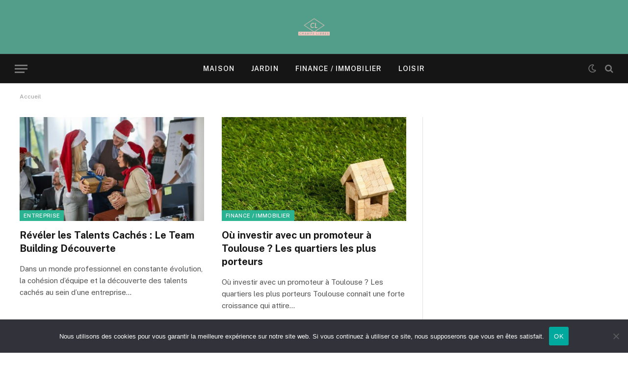

--- FILE ---
content_type: text/html; charset=UTF-8
request_url: http://www.champs-libres.org/
body_size: 11534
content:
<!DOCTYPE html>
<html lang="fr-FR" class="s-light site-s-light">

<head>

	<meta charset="UTF-8" />
	<meta name="viewport" content="width=device-width, initial-scale=1" />
	<meta name='robots' content='index, follow, max-image-preview:large, max-snippet:-1, max-video-preview:-1' />

	<!-- This site is optimized with the Yoast SEO plugin v25.9 - https://yoast.com/wordpress/plugins/seo/ -->
	<title>WordPress - Un site utilisant WordPress</title><link rel="preload" as="font" href="http://www.champs-libres.org/wp-content/themes/smart-mag/css/icons/fonts/ts-icons.woff2?v3.2" type="font/woff2" crossorigin="anonymous" />
	<meta name="description" content="Un site utilisant WordPress" />
	<link rel="canonical" href="https://www.champs-libres.org/" />
	<link rel="next" href="https://www.champs-libres.org/page/2/" />
	<meta property="og:locale" content="fr_FR" />
	<meta property="og:type" content="website" />
	<meta property="og:title" content="WordPress" />
	<meta property="og:description" content="Un site utilisant WordPress" />
	<meta property="og:url" content="https://www.champs-libres.org/" />
	<meta property="og:site_name" content="WordPress" />
	<meta name="twitter:card" content="summary_large_image" />
	<script type="application/ld+json" class="yoast-schema-graph">{"@context":"https://schema.org","@graph":[{"@type":"CollectionPage","@id":"https://www.champs-libres.org/","url":"https://www.champs-libres.org/","name":"WordPress - Un site utilisant WordPress","isPartOf":{"@id":"https://www.champs-libres.org/#website"},"about":{"@id":"https://www.champs-libres.org/#organization"},"description":"Un site utilisant WordPress","breadcrumb":{"@id":"https://www.champs-libres.org/#breadcrumb"},"inLanguage":"fr-FR"},{"@type":"BreadcrumbList","@id":"https://www.champs-libres.org/#breadcrumb","itemListElement":[{"@type":"ListItem","position":1,"name":"Accueil"}]},{"@type":"WebSite","@id":"https://www.champs-libres.org/#website","url":"https://www.champs-libres.org/","name":"WordPress","description":"Un site utilisant WordPress","publisher":{"@id":"https://www.champs-libres.org/#organization"},"potentialAction":[{"@type":"SearchAction","target":{"@type":"EntryPoint","urlTemplate":"https://www.champs-libres.org/?s={search_term_string}"},"query-input":{"@type":"PropertyValueSpecification","valueRequired":true,"valueName":"search_term_string"}}],"inLanguage":"fr-FR"},{"@type":"Organization","@id":"https://www.champs-libres.org/#organization","name":"WordPress","url":"https://www.champs-libres.org/","logo":{"@type":"ImageObject","inLanguage":"fr-FR","@id":"https://www.champs-libres.org/#/schema/logo/image/","url":"https://www.champs-libres.org/wp-content/uploads/2023/01/champs-libres-logos.jpeg","contentUrl":"https://www.champs-libres.org/wp-content/uploads/2023/01/champs-libres-logos.jpeg","width":1200,"height":1200,"caption":"WordPress"},"image":{"@id":"https://www.champs-libres.org/#/schema/logo/image/"}}]}</script>
	<!-- / Yoast SEO plugin. -->


<link rel='dns-prefetch' href='//fonts.googleapis.com' />
<link rel="alternate" type="application/rss+xml" title="WordPress &raquo; Flux" href="https://www.champs-libres.org/feed/" />
<link rel="alternate" type="application/rss+xml" title="WordPress &raquo; Flux des commentaires" href="https://www.champs-libres.org/comments/feed/" />
<style id='wp-img-auto-sizes-contain-inline-css' type='text/css'>
img:is([sizes=auto i],[sizes^="auto," i]){contain-intrinsic-size:3000px 1500px}
/*# sourceURL=wp-img-auto-sizes-contain-inline-css */
</style>
<link rel='stylesheet' id='sgr-css' href='http://www.champs-libres.org/wp-content/plugins/simple-google-recaptcha/sgr.css?ver=1679490999' type='text/css' media='all' />
<style id='wp-emoji-styles-inline-css' type='text/css'>

	img.wp-smiley, img.emoji {
		display: inline !important;
		border: none !important;
		box-shadow: none !important;
		height: 1em !important;
		width: 1em !important;
		margin: 0 0.07em !important;
		vertical-align: -0.1em !important;
		background: none !important;
		padding: 0 !important;
	}
/*# sourceURL=wp-emoji-styles-inline-css */
</style>
<link rel='stylesheet' id='wp-block-library-css' href='http://www.champs-libres.org/wp-includes/css/dist/block-library/style.min.css?ver=6.9' type='text/css' media='all' />
<style id='wp-block-heading-inline-css' type='text/css'>
h1:where(.wp-block-heading).has-background,h2:where(.wp-block-heading).has-background,h3:where(.wp-block-heading).has-background,h4:where(.wp-block-heading).has-background,h5:where(.wp-block-heading).has-background,h6:where(.wp-block-heading).has-background{padding:1.25em 2.375em}h1.has-text-align-left[style*=writing-mode]:where([style*=vertical-lr]),h1.has-text-align-right[style*=writing-mode]:where([style*=vertical-rl]),h2.has-text-align-left[style*=writing-mode]:where([style*=vertical-lr]),h2.has-text-align-right[style*=writing-mode]:where([style*=vertical-rl]),h3.has-text-align-left[style*=writing-mode]:where([style*=vertical-lr]),h3.has-text-align-right[style*=writing-mode]:where([style*=vertical-rl]),h4.has-text-align-left[style*=writing-mode]:where([style*=vertical-lr]),h4.has-text-align-right[style*=writing-mode]:where([style*=vertical-rl]),h5.has-text-align-left[style*=writing-mode]:where([style*=vertical-lr]),h5.has-text-align-right[style*=writing-mode]:where([style*=vertical-rl]),h6.has-text-align-left[style*=writing-mode]:where([style*=vertical-lr]),h6.has-text-align-right[style*=writing-mode]:where([style*=vertical-rl]){rotate:180deg}
/*# sourceURL=http://www.champs-libres.org/wp-includes/blocks/heading/style.min.css */
</style>
<style id='wp-block-paragraph-inline-css' type='text/css'>
.is-small-text{font-size:.875em}.is-regular-text{font-size:1em}.is-large-text{font-size:2.25em}.is-larger-text{font-size:3em}.has-drop-cap:not(:focus):first-letter{float:left;font-size:8.4em;font-style:normal;font-weight:100;line-height:.68;margin:.05em .1em 0 0;text-transform:uppercase}body.rtl .has-drop-cap:not(:focus):first-letter{float:none;margin-left:.1em}p.has-drop-cap.has-background{overflow:hidden}:root :where(p.has-background){padding:1.25em 2.375em}:where(p.has-text-color:not(.has-link-color)) a{color:inherit}p.has-text-align-left[style*="writing-mode:vertical-lr"],p.has-text-align-right[style*="writing-mode:vertical-rl"]{rotate:180deg}
/*# sourceURL=http://www.champs-libres.org/wp-includes/blocks/paragraph/style.min.css */
</style>
<style id='global-styles-inline-css' type='text/css'>
:root{--wp--preset--aspect-ratio--square: 1;--wp--preset--aspect-ratio--4-3: 4/3;--wp--preset--aspect-ratio--3-4: 3/4;--wp--preset--aspect-ratio--3-2: 3/2;--wp--preset--aspect-ratio--2-3: 2/3;--wp--preset--aspect-ratio--16-9: 16/9;--wp--preset--aspect-ratio--9-16: 9/16;--wp--preset--color--black: #000000;--wp--preset--color--cyan-bluish-gray: #abb8c3;--wp--preset--color--white: #ffffff;--wp--preset--color--pale-pink: #f78da7;--wp--preset--color--vivid-red: #cf2e2e;--wp--preset--color--luminous-vivid-orange: #ff6900;--wp--preset--color--luminous-vivid-amber: #fcb900;--wp--preset--color--light-green-cyan: #7bdcb5;--wp--preset--color--vivid-green-cyan: #00d084;--wp--preset--color--pale-cyan-blue: #8ed1fc;--wp--preset--color--vivid-cyan-blue: #0693e3;--wp--preset--color--vivid-purple: #9b51e0;--wp--preset--gradient--vivid-cyan-blue-to-vivid-purple: linear-gradient(135deg,rgb(6,147,227) 0%,rgb(155,81,224) 100%);--wp--preset--gradient--light-green-cyan-to-vivid-green-cyan: linear-gradient(135deg,rgb(122,220,180) 0%,rgb(0,208,130) 100%);--wp--preset--gradient--luminous-vivid-amber-to-luminous-vivid-orange: linear-gradient(135deg,rgb(252,185,0) 0%,rgb(255,105,0) 100%);--wp--preset--gradient--luminous-vivid-orange-to-vivid-red: linear-gradient(135deg,rgb(255,105,0) 0%,rgb(207,46,46) 100%);--wp--preset--gradient--very-light-gray-to-cyan-bluish-gray: linear-gradient(135deg,rgb(238,238,238) 0%,rgb(169,184,195) 100%);--wp--preset--gradient--cool-to-warm-spectrum: linear-gradient(135deg,rgb(74,234,220) 0%,rgb(151,120,209) 20%,rgb(207,42,186) 40%,rgb(238,44,130) 60%,rgb(251,105,98) 80%,rgb(254,248,76) 100%);--wp--preset--gradient--blush-light-purple: linear-gradient(135deg,rgb(255,206,236) 0%,rgb(152,150,240) 100%);--wp--preset--gradient--blush-bordeaux: linear-gradient(135deg,rgb(254,205,165) 0%,rgb(254,45,45) 50%,rgb(107,0,62) 100%);--wp--preset--gradient--luminous-dusk: linear-gradient(135deg,rgb(255,203,112) 0%,rgb(199,81,192) 50%,rgb(65,88,208) 100%);--wp--preset--gradient--pale-ocean: linear-gradient(135deg,rgb(255,245,203) 0%,rgb(182,227,212) 50%,rgb(51,167,181) 100%);--wp--preset--gradient--electric-grass: linear-gradient(135deg,rgb(202,248,128) 0%,rgb(113,206,126) 100%);--wp--preset--gradient--midnight: linear-gradient(135deg,rgb(2,3,129) 0%,rgb(40,116,252) 100%);--wp--preset--font-size--small: 13px;--wp--preset--font-size--medium: 20px;--wp--preset--font-size--large: 36px;--wp--preset--font-size--x-large: 42px;--wp--preset--spacing--20: 0.44rem;--wp--preset--spacing--30: 0.67rem;--wp--preset--spacing--40: 1rem;--wp--preset--spacing--50: 1.5rem;--wp--preset--spacing--60: 2.25rem;--wp--preset--spacing--70: 3.38rem;--wp--preset--spacing--80: 5.06rem;--wp--preset--shadow--natural: 6px 6px 9px rgba(0, 0, 0, 0.2);--wp--preset--shadow--deep: 12px 12px 50px rgba(0, 0, 0, 0.4);--wp--preset--shadow--sharp: 6px 6px 0px rgba(0, 0, 0, 0.2);--wp--preset--shadow--outlined: 6px 6px 0px -3px rgb(255, 255, 255), 6px 6px rgb(0, 0, 0);--wp--preset--shadow--crisp: 6px 6px 0px rgb(0, 0, 0);}:where(.is-layout-flex){gap: 0.5em;}:where(.is-layout-grid){gap: 0.5em;}body .is-layout-flex{display: flex;}.is-layout-flex{flex-wrap: wrap;align-items: center;}.is-layout-flex > :is(*, div){margin: 0;}body .is-layout-grid{display: grid;}.is-layout-grid > :is(*, div){margin: 0;}:where(.wp-block-columns.is-layout-flex){gap: 2em;}:where(.wp-block-columns.is-layout-grid){gap: 2em;}:where(.wp-block-post-template.is-layout-flex){gap: 1.25em;}:where(.wp-block-post-template.is-layout-grid){gap: 1.25em;}.has-black-color{color: var(--wp--preset--color--black) !important;}.has-cyan-bluish-gray-color{color: var(--wp--preset--color--cyan-bluish-gray) !important;}.has-white-color{color: var(--wp--preset--color--white) !important;}.has-pale-pink-color{color: var(--wp--preset--color--pale-pink) !important;}.has-vivid-red-color{color: var(--wp--preset--color--vivid-red) !important;}.has-luminous-vivid-orange-color{color: var(--wp--preset--color--luminous-vivid-orange) !important;}.has-luminous-vivid-amber-color{color: var(--wp--preset--color--luminous-vivid-amber) !important;}.has-light-green-cyan-color{color: var(--wp--preset--color--light-green-cyan) !important;}.has-vivid-green-cyan-color{color: var(--wp--preset--color--vivid-green-cyan) !important;}.has-pale-cyan-blue-color{color: var(--wp--preset--color--pale-cyan-blue) !important;}.has-vivid-cyan-blue-color{color: var(--wp--preset--color--vivid-cyan-blue) !important;}.has-vivid-purple-color{color: var(--wp--preset--color--vivid-purple) !important;}.has-black-background-color{background-color: var(--wp--preset--color--black) !important;}.has-cyan-bluish-gray-background-color{background-color: var(--wp--preset--color--cyan-bluish-gray) !important;}.has-white-background-color{background-color: var(--wp--preset--color--white) !important;}.has-pale-pink-background-color{background-color: var(--wp--preset--color--pale-pink) !important;}.has-vivid-red-background-color{background-color: var(--wp--preset--color--vivid-red) !important;}.has-luminous-vivid-orange-background-color{background-color: var(--wp--preset--color--luminous-vivid-orange) !important;}.has-luminous-vivid-amber-background-color{background-color: var(--wp--preset--color--luminous-vivid-amber) !important;}.has-light-green-cyan-background-color{background-color: var(--wp--preset--color--light-green-cyan) !important;}.has-vivid-green-cyan-background-color{background-color: var(--wp--preset--color--vivid-green-cyan) !important;}.has-pale-cyan-blue-background-color{background-color: var(--wp--preset--color--pale-cyan-blue) !important;}.has-vivid-cyan-blue-background-color{background-color: var(--wp--preset--color--vivid-cyan-blue) !important;}.has-vivid-purple-background-color{background-color: var(--wp--preset--color--vivid-purple) !important;}.has-black-border-color{border-color: var(--wp--preset--color--black) !important;}.has-cyan-bluish-gray-border-color{border-color: var(--wp--preset--color--cyan-bluish-gray) !important;}.has-white-border-color{border-color: var(--wp--preset--color--white) !important;}.has-pale-pink-border-color{border-color: var(--wp--preset--color--pale-pink) !important;}.has-vivid-red-border-color{border-color: var(--wp--preset--color--vivid-red) !important;}.has-luminous-vivid-orange-border-color{border-color: var(--wp--preset--color--luminous-vivid-orange) !important;}.has-luminous-vivid-amber-border-color{border-color: var(--wp--preset--color--luminous-vivid-amber) !important;}.has-light-green-cyan-border-color{border-color: var(--wp--preset--color--light-green-cyan) !important;}.has-vivid-green-cyan-border-color{border-color: var(--wp--preset--color--vivid-green-cyan) !important;}.has-pale-cyan-blue-border-color{border-color: var(--wp--preset--color--pale-cyan-blue) !important;}.has-vivid-cyan-blue-border-color{border-color: var(--wp--preset--color--vivid-cyan-blue) !important;}.has-vivid-purple-border-color{border-color: var(--wp--preset--color--vivid-purple) !important;}.has-vivid-cyan-blue-to-vivid-purple-gradient-background{background: var(--wp--preset--gradient--vivid-cyan-blue-to-vivid-purple) !important;}.has-light-green-cyan-to-vivid-green-cyan-gradient-background{background: var(--wp--preset--gradient--light-green-cyan-to-vivid-green-cyan) !important;}.has-luminous-vivid-amber-to-luminous-vivid-orange-gradient-background{background: var(--wp--preset--gradient--luminous-vivid-amber-to-luminous-vivid-orange) !important;}.has-luminous-vivid-orange-to-vivid-red-gradient-background{background: var(--wp--preset--gradient--luminous-vivid-orange-to-vivid-red) !important;}.has-very-light-gray-to-cyan-bluish-gray-gradient-background{background: var(--wp--preset--gradient--very-light-gray-to-cyan-bluish-gray) !important;}.has-cool-to-warm-spectrum-gradient-background{background: var(--wp--preset--gradient--cool-to-warm-spectrum) !important;}.has-blush-light-purple-gradient-background{background: var(--wp--preset--gradient--blush-light-purple) !important;}.has-blush-bordeaux-gradient-background{background: var(--wp--preset--gradient--blush-bordeaux) !important;}.has-luminous-dusk-gradient-background{background: var(--wp--preset--gradient--luminous-dusk) !important;}.has-pale-ocean-gradient-background{background: var(--wp--preset--gradient--pale-ocean) !important;}.has-electric-grass-gradient-background{background: var(--wp--preset--gradient--electric-grass) !important;}.has-midnight-gradient-background{background: var(--wp--preset--gradient--midnight) !important;}.has-small-font-size{font-size: var(--wp--preset--font-size--small) !important;}.has-medium-font-size{font-size: var(--wp--preset--font-size--medium) !important;}.has-large-font-size{font-size: var(--wp--preset--font-size--large) !important;}.has-x-large-font-size{font-size: var(--wp--preset--font-size--x-large) !important;}
/*# sourceURL=global-styles-inline-css */
</style>

<style id='classic-theme-styles-inline-css' type='text/css'>
/*! This file is auto-generated */
.wp-block-button__link{color:#fff;background-color:#32373c;border-radius:9999px;box-shadow:none;text-decoration:none;padding:calc(.667em + 2px) calc(1.333em + 2px);font-size:1.125em}.wp-block-file__button{background:#32373c;color:#fff;text-decoration:none}
/*# sourceURL=/wp-includes/css/classic-themes.min.css */
</style>
<link rel='stylesheet' id='cookie-notice-front-css' href='http://www.champs-libres.org/wp-content/plugins/cookie-notice/css/front.min.css?ver=2.5.7' type='text/css' media='all' />
<link rel='stylesheet' id='smartmag-core-css' href='http://www.champs-libres.org/wp-content/themes/smart-mag/style.css?ver=10.3.0' type='text/css' media='all' />
<style id='smartmag-core-inline-css' type='text/css'>
.smart-head-main { --main-width: 1360px; }
.smart-head-main .smart-head-mid { background-color: #539e8a; }


/*# sourceURL=smartmag-core-inline-css */
</style>
<link rel='stylesheet' id='smartmag-fonts-css' href='https://fonts.googleapis.com/css?family=Public+Sans%3A400%2C400i%2C500%2C600%2C700&#038;display=swap' type='text/css' media='all' />
<link rel='stylesheet' id='smartmag-magnific-popup-css' href='http://www.champs-libres.org/wp-content/themes/smart-mag/css/lightbox.css?ver=10.3.0' type='text/css' media='all' />
<link rel='stylesheet' id='smartmag-icons-css' href='http://www.champs-libres.org/wp-content/themes/smart-mag/css/icons/icons.css?ver=10.3.0' type='text/css' media='all' />
<script type="text/javascript" id="sgr-js-extra">
/* <![CDATA[ */
var sgr = {"sgr_site_key":"6LfedSElAAAAAJhVm6LI9fGYYQIde8na9O2iEBqw"};
//# sourceURL=sgr-js-extra
/* ]]> */
</script>
<script type="text/javascript" src="http://www.champs-libres.org/wp-content/plugins/simple-google-recaptcha/sgr.js?ver=1679490999" id="sgr-js"></script>
<script type="text/javascript" id="smartmag-lazy-inline-js-after">
/* <![CDATA[ */
/**
 * @copyright ThemeSphere
 * @preserve
 */
var BunyadLazy={};BunyadLazy.load=function(){function a(e,n){var t={};e.dataset.bgset&&e.dataset.sizes?(t.sizes=e.dataset.sizes,t.srcset=e.dataset.bgset):t.src=e.dataset.bgsrc,function(t){var a=t.dataset.ratio;if(0<a){const e=t.parentElement;if(e.classList.contains("media-ratio")){const n=e.style;n.getPropertyValue("--a-ratio")||(n.paddingBottom=100/a+"%")}}}(e);var a,o=document.createElement("img");for(a in o.onload=function(){var t="url('"+(o.currentSrc||o.src)+"')",a=e.style;a.backgroundImage!==t&&requestAnimationFrame(()=>{a.backgroundImage=t,n&&n()}),o.onload=null,o.onerror=null,o=null},o.onerror=o.onload,t)o.setAttribute(a,t[a]);o&&o.complete&&0<o.naturalWidth&&o.onload&&o.onload()}function e(t){t.dataset.loaded||a(t,()=>{document.dispatchEvent(new Event("lazyloaded")),t.dataset.loaded=1})}function n(t){"complete"===document.readyState?t():window.addEventListener("load",t)}return{initEarly:function(){var t,a=()=>{document.querySelectorAll(".img.bg-cover:not(.lazyload)").forEach(e)};"complete"!==document.readyState?(t=setInterval(a,150),n(()=>{a(),clearInterval(t)})):a()},callOnLoad:n,initBgImages:function(t){t&&n(()=>{document.querySelectorAll(".img.bg-cover").forEach(e)})},bgLoad:a}}(),BunyadLazy.load.initEarly();
//# sourceURL=smartmag-lazy-inline-js-after
/* ]]> */
</script>
<script type="text/javascript" id="cookie-notice-front-js-before">
/* <![CDATA[ */
var cnArgs = {"ajaxUrl":"https:\/\/www.champs-libres.org\/wp-admin\/admin-ajax.php","nonce":"e53b2be438","hideEffect":"fade","position":"bottom","onScroll":false,"onScrollOffset":100,"onClick":false,"cookieName":"cookie_notice_accepted","cookieTime":2592000,"cookieTimeRejected":2592000,"globalCookie":false,"redirection":false,"cache":true,"revokeCookies":false,"revokeCookiesOpt":"automatic"};

//# sourceURL=cookie-notice-front-js-before
/* ]]> */
</script>
<script type="text/javascript" src="http://www.champs-libres.org/wp-content/plugins/cookie-notice/js/front.min.js?ver=2.5.7" id="cookie-notice-front-js"></script>
<script type="text/javascript" src="http://www.champs-libres.org/wp-includes/js/jquery/jquery.min.js?ver=3.7.1" id="jquery-core-js"></script>
<script type="text/javascript" src="http://www.champs-libres.org/wp-includes/js/jquery/jquery-migrate.min.js?ver=3.4.1" id="jquery-migrate-js"></script>
<link rel="https://api.w.org/" href="https://www.champs-libres.org/wp-json/" /><link rel="EditURI" type="application/rsd+xml" title="RSD" href="https://www.champs-libres.org/xmlrpc.php?rsd" />
<meta name="generator" content="WordPress 6.9" />

		<script>
		var BunyadSchemeKey = 'bunyad-scheme';
		(() => {
			const d = document.documentElement;
			const c = d.classList;
			var scheme = localStorage.getItem(BunyadSchemeKey);
			
			if (scheme) {
				d.dataset.origClass = c;
				scheme === 'dark' ? c.remove('s-light', 'site-s-light') : c.remove('s-dark', 'site-s-dark');
				c.add('site-s-' + scheme, 's-' + scheme);
			}
		})();
		</script>
		<meta name="generator" content="Elementor 3.32.2; features: e_font_icon_svg, additional_custom_breakpoints; settings: css_print_method-external, google_font-enabled, font_display-swap">
			<style>
				.e-con.e-parent:nth-of-type(n+4):not(.e-lazyloaded):not(.e-no-lazyload),
				.e-con.e-parent:nth-of-type(n+4):not(.e-lazyloaded):not(.e-no-lazyload) * {
					background-image: none !important;
				}
				@media screen and (max-height: 1024px) {
					.e-con.e-parent:nth-of-type(n+3):not(.e-lazyloaded):not(.e-no-lazyload),
					.e-con.e-parent:nth-of-type(n+3):not(.e-lazyloaded):not(.e-no-lazyload) * {
						background-image: none !important;
					}
				}
				@media screen and (max-height: 640px) {
					.e-con.e-parent:nth-of-type(n+2):not(.e-lazyloaded):not(.e-no-lazyload),
					.e-con.e-parent:nth-of-type(n+2):not(.e-lazyloaded):not(.e-no-lazyload) * {
						background-image: none !important;
					}
				}
			</style>
			<link rel="icon" href="https://www.champs-libres.org/wp-content/uploads/2023/01/cropped-champs-libres-logos-32x32.jpeg" sizes="32x32" />
<link rel="icon" href="https://www.champs-libres.org/wp-content/uploads/2023/01/cropped-champs-libres-logos-192x192.jpeg" sizes="192x192" />
<link rel="apple-touch-icon" href="https://www.champs-libres.org/wp-content/uploads/2023/01/cropped-champs-libres-logos-180x180.jpeg" />
<meta name="msapplication-TileImage" content="https://www.champs-libres.org/wp-content/uploads/2023/01/cropped-champs-libres-logos-270x270.jpeg" />


</head>

<body class="home blog wp-custom-logo wp-theme-smart-mag cookies-not-set right-sidebar has-lb has-lb-sm ts-img-hov-fade has-sb-sep layout-normal elementor-default elementor-kit-111">



<div class="main-wrap">

	
<div class="off-canvas-backdrop"></div>
<div class="mobile-menu-container off-canvas s-dark hide-widgets-sm" id="off-canvas">

	<div class="off-canvas-head">
		<a href="#" class="close">
			<span class="visuallyhidden">Close Menu</span>
			<i class="tsi tsi-times"></i>
		</a>

		<div class="ts-logo">
					</div>
	</div>

	<div class="off-canvas-content">

					<ul class="mobile-menu"></ul>
		
		
		
		<div class="spc-social-block spc-social spc-social-b smart-head-social">
		
			
				<a href="#" class="link service s-facebook" target="_blank" rel="nofollow noopener">
					<i class="icon tsi tsi-facebook"></i>					<span class="visuallyhidden">Facebook</span>
				</a>
									
			
				<a href="#" class="link service s-twitter" target="_blank" rel="nofollow noopener">
					<i class="icon tsi tsi-twitter"></i>					<span class="visuallyhidden">X (Twitter)</span>
				</a>
									
			
				<a href="#" class="link service s-instagram" target="_blank" rel="nofollow noopener">
					<i class="icon tsi tsi-instagram"></i>					<span class="visuallyhidden">Instagram</span>
				</a>
									
			
		</div>

		
	</div>

</div>
<div class="smart-head smart-head-b smart-head-main" id="smart-head" data-sticky="auto" data-sticky-type="smart" data-sticky-full>
	
	<div class="smart-head-row smart-head-mid smart-head-row-3 s-dark smart-head-row-full">

		<div class="inner wrap">

							
				<div class="items items-left empty">
								</div>

							
				<div class="items items-center ">
					<a href="https://www.champs-libres.org/" title="WordPress" rel="home" class="logo-link ts-logo logo-is-image">
		<h1>
			
				
					<img fetchpriority="high" src="https://www.champs-libres.org/wp-content/uploads/2023/01/champs-libres-logos.jpeg" class="logo-image" alt="WordPress" width="1200" height="1200"/>
									 
					</h1>
	</a>				</div>

							
				<div class="items items-right empty">
								</div>

						
		</div>
	</div>

	
	<div class="smart-head-row smart-head-bot smart-head-row-3 s-dark has-center-nav smart-head-row-full">

		<div class="inner wrap">

							
				<div class="items items-left ">
				
<button class="offcanvas-toggle has-icon" type="button" aria-label="Menu">
	<span class="hamburger-icon hamburger-icon-a">
		<span class="inner"></span>
	</span>
</button>				</div>

							
				<div class="items items-center ">
					<div class="nav-wrap">
		<nav class="navigation navigation-main nav-hov-a">
			<ul id="menu-principal" class="menu"><li id="menu-item-115" class="menu-item menu-item-type-taxonomy menu-item-object-category menu-cat-6 menu-item-115"><a href="https://www.champs-libres.org/category/maison/">Maison</a></li>
<li id="menu-item-116" class="menu-item menu-item-type-taxonomy menu-item-object-category menu-cat-7 menu-item-116"><a href="https://www.champs-libres.org/category/jardin/">Jardin</a></li>
<li id="menu-item-117" class="menu-item menu-item-type-taxonomy menu-item-object-category menu-cat-4 menu-item-117"><a href="https://www.champs-libres.org/category/finance-immobilier/">Finance / immobilier</a></li>
<li id="menu-item-118" class="menu-item menu-item-type-taxonomy menu-item-object-category menu-cat-9 menu-item-118"><a href="https://www.champs-libres.org/category/loisir/">Loisir</a></li>
</ul>		</nav>
	</div>
				</div>

							
				<div class="items items-right ">
				
<div class="scheme-switcher has-icon-only">
	<a href="#" class="toggle is-icon toggle-dark" title="Switch to Dark Design - easier on eyes.">
		<i class="icon tsi tsi-moon"></i>
	</a>
	<a href="#" class="toggle is-icon toggle-light" title="Switch to Light Design.">
		<i class="icon tsi tsi-bright"></i>
	</a>
</div>

	<a href="#" class="search-icon has-icon-only is-icon" title="Search">
		<i class="tsi tsi-search"></i>
	</a>

				</div>

						
		</div>
	</div>

	</div>
<div class="smart-head smart-head-a smart-head-mobile" id="smart-head-mobile" data-sticky="mid" data-sticky-type="smart" data-sticky-full>
	
	<div class="smart-head-row smart-head-mid smart-head-row-3 s-dark smart-head-row-full">

		<div class="inner wrap">

							
				<div class="items items-left ">
				
<button class="offcanvas-toggle has-icon" type="button" aria-label="Menu">
	<span class="hamburger-icon hamburger-icon-a">
		<span class="inner"></span>
	</span>
</button>				</div>

							
				<div class="items items-center ">
					<a href="https://www.champs-libres.org/" title="WordPress" rel="home" class="logo-link ts-logo logo-is-image">
		<span>
			
				
					<img fetchpriority="high" src="https://www.champs-libres.org/wp-content/uploads/2023/01/champs-libres-logos.jpeg" class="logo-image" alt="WordPress" width="1200" height="1200"/>
									 
					</span>
	</a>				</div>

							
				<div class="items items-right ">
				

	<a href="#" class="search-icon has-icon-only is-icon" title="Search">
		<i class="tsi tsi-search"></i>
	</a>

				</div>

						
		</div>
	</div>

	
	<div class="smart-head-row smart-head-bot s-dark smart-head-scroll-nav smart-head-row-full">

		<div class="inner wrap">

							
				<div class="items items-left ">
					<div class="nav-wrap">
		<nav class="navigation navigation-scroll nav-hov-b">
			<ul id="menu-principal-1" class="menu"><li class="menu-item menu-item-type-taxonomy menu-item-object-category menu-cat-6 menu-item-115"><a href="https://www.champs-libres.org/category/maison/">Maison</a></li>
<li class="menu-item menu-item-type-taxonomy menu-item-object-category menu-cat-7 menu-item-116"><a href="https://www.champs-libres.org/category/jardin/">Jardin</a></li>
<li class="menu-item menu-item-type-taxonomy menu-item-object-category menu-cat-4 menu-item-117"><a href="https://www.champs-libres.org/category/finance-immobilier/">Finance / immobilier</a></li>
<li class="menu-item menu-item-type-taxonomy menu-item-object-category menu-cat-9 menu-item-118"><a href="https://www.champs-libres.org/category/loisir/">Loisir</a></li>
</ul>		</nav>
	</div>
				</div>

							
				<div class="items items-center empty">
								</div>

							
				<div class="items items-right empty">
								</div>

						
		</div>
	</div>

	</div>
<nav class="breadcrumbs is-full-width breadcrumbs-a" id="breadcrumb"><div class="inner ts-contain "><span><span class="breadcrumb_last" aria-current="page">Accueil</span></span></div></nav>
<div class="main ts-contain cf right-sidebar">
			<div class="ts-row">
			<div class="col-8 main-content">

						
					
							
					<section class="block-wrap block-grid mb-none" data-id="1">

				
			<div class="block-content">
					
	<div class="loop loop-grid loop-grid-base grid grid-2 md:grid-2 xs:grid-1">

					
<article class="l-post grid-post grid-base-post">

	
			<div class="media">

		
			<a href="https://www.champs-libres.org/reveler-les-talents-caches-le-team-building-decouverte/" class="image-link media-ratio ratio-16-9" title="Révéler les Talents Cachés : Le Team Building Découverte"><span data-bgsrc="https://www.champs-libres.org/wp-content/uploads/2025/09/team-building-noel-1200x675-1-450x253.jpg" class="img bg-cover wp-post-image attachment-bunyad-grid size-bunyad-grid no-lazy skip-lazy" data-bgset="https://www.champs-libres.org/wp-content/uploads/2025/09/team-building-noel-1200x675-1-450x253.jpg 450w, https://www.champs-libres.org/wp-content/uploads/2025/09/team-building-noel-1200x675-1-300x169.jpg 300w, https://www.champs-libres.org/wp-content/uploads/2025/09/team-building-noel-1200x675-1-1024x576.jpg 1024w, https://www.champs-libres.org/wp-content/uploads/2025/09/team-building-noel-1200x675-1-768x432.jpg 768w, https://www.champs-libres.org/wp-content/uploads/2025/09/team-building-noel-1200x675-1-150x84.jpg 150w, https://www.champs-libres.org/wp-content/uploads/2025/09/team-building-noel-1200x675-1.jpg 1200w" data-sizes="(max-width: 377px) 100vw, 377px"></span></a>			
			
			
							
				<span class="cat-labels cat-labels-overlay c-overlay p-bot-left">
				<a href="https://www.champs-libres.org/category/entreprise/" class="category term-color-10" rel="category" tabindex="-1">Entreprise</a>
			</span>
						
			
		
		</div>
	

	
		<div class="content">

			<div class="post-meta post-meta-a"><h2 class="is-title post-title"><a href="https://www.champs-libres.org/reveler-les-talents-caches-le-team-building-decouverte/">Révéler les Talents Cachés : Le Team Building Découverte</a></h2></div>			
						
				<div class="excerpt">
					<p>Dans un monde professionnel en constante évolution, la cohésion d&rsquo;équipe et la découverte des talents cachés au sein d&rsquo;une entreprise&hellip;</p>
				</div>
			
			
			
		</div>

	
</article>					
<article class="l-post grid-post grid-base-post">

	
			<div class="media">

		
			<a href="https://www.champs-libres.org/ou-investir-avec-un-promoteur-a-toulouse-les-quartiers-les-plus-porteurs/" class="image-link media-ratio ratio-16-9" title="Où investir avec un promoteur à Toulouse ? Les quartiers les plus porteurs"><span data-bgsrc="https://www.champs-libres.org/wp-content/uploads/2025/05/house-1353389_960_720.jpg" class="img bg-cover wp-post-image attachment-large size-large lazyload" data-bgset="https://www.champs-libres.org/wp-content/uploads/2025/05/house-1353389_960_720.jpg 960w, https://www.champs-libres.org/wp-content/uploads/2025/05/house-1353389_960_720-768x512.jpg 768w" data-sizes="(max-width: 377px) 100vw, 377px"></span></a>			
			
			
							
				<span class="cat-labels cat-labels-overlay c-overlay p-bot-left">
				<a href="https://www.champs-libres.org/category/finance-immobilier/" class="category term-color-4" rel="category" tabindex="-1">Finance / immobilier</a>
			</span>
						
			
		
		</div>
	

	
		<div class="content">

			<div class="post-meta post-meta-a"><h2 class="is-title post-title"><a href="https://www.champs-libres.org/ou-investir-avec-un-promoteur-a-toulouse-les-quartiers-les-plus-porteurs/">Où investir avec un promoteur à Toulouse ? Les quartiers les plus porteurs</a></h2></div>			
						
				<div class="excerpt">
					<p>Où investir avec un promoteur à Toulouse ? Les quartiers les plus porteurs Toulouse connaît une forte croissance qui attire&hellip;</p>
				</div>
			
			
			
		</div>

	
</article>					
<article class="l-post grid-post grid-base-post">

	
			<div class="media">

		
			<a href="https://www.champs-libres.org/test-du-dji-power/" class="image-link media-ratio ratio-16-9" title="Test du DJI Power: Pourquoi un fabricant de drones fabrique-t-il une batterie ?"><span data-bgsrc="https://www.champs-libres.org/wp-content/uploads/2024/04/DJI-Power-1000-1024x558.jpg" class="img bg-cover wp-post-image attachment-large size-large lazyload" data-bgset="https://www.champs-libres.org/wp-content/uploads/2024/04/DJI-Power-1000-1024x558.jpg 1024w, https://www.champs-libres.org/wp-content/uploads/2024/04/DJI-Power-1000-300x163.jpg 300w, https://www.champs-libres.org/wp-content/uploads/2024/04/DJI-Power-1000-768x418.jpg 768w, https://www.champs-libres.org/wp-content/uploads/2024/04/DJI-Power-1000.jpg 1500w" data-sizes="(max-width: 377px) 100vw, 377px"></span></a>			
			
			
							
				<span class="cat-labels cat-labels-overlay c-overlay p-bot-left">
				<a href="https://www.champs-libres.org/category/loisir/" class="category term-color-9" rel="category" tabindex="-1">Loisir</a>
			</span>
						
			
		
		</div>
	

	
		<div class="content">

			<div class="post-meta post-meta-a"><h2 class="is-title post-title"><a href="https://www.champs-libres.org/test-du-dji-power/">Test du DJI Power: Pourquoi un fabricant de drones fabrique-t-il une batterie ?</a></h2></div>			
						
				<div class="excerpt">
					<p>Aujourd&rsquo;hui, DJI a lancé son troisième produit du mois d&rsquo;avril, le DJI Power, un système de batterie de grande taille&hellip;</p>
				</div>
			
			
			
		</div>

	
</article>					
<article class="l-post grid-post grid-base-post">

	
			<div class="media">

		
			<a href="https://www.champs-libres.org/taches-sur-les-murs/" class="image-link media-ratio ratio-16-9" title="Comment se débarrasser efficacement des taches sur les murs et les plafonds-les meilleurs conseils et astuces"><span data-bgsrc="https://www.champs-libres.org/wp-content/uploads/2023/01/Taches-sur-les-murs.png" class="img bg-cover wp-post-image attachment-large size-large lazyload" data-bgset="https://www.champs-libres.org/wp-content/uploads/2023/01/Taches-sur-les-murs.png 760w, https://www.champs-libres.org/wp-content/uploads/2023/01/Taches-sur-les-murs-300x221.png 300w" data-sizes="(max-width: 377px) 100vw, 377px" role="img" aria-label="Taches sur les murs"></span></a>			
			
			
							
				<span class="cat-labels cat-labels-overlay c-overlay p-bot-left">
				<a href="https://www.champs-libres.org/category/maison/" class="category term-color-6" rel="category" tabindex="-1">Maison</a>
			</span>
						
			
		
		</div>
	

	
		<div class="content">

			<div class="post-meta post-meta-a"><h2 class="is-title post-title"><a href="https://www.champs-libres.org/taches-sur-les-murs/">Comment se débarrasser efficacement des taches sur les murs et les plafonds-les meilleurs conseils et astuces</a></h2></div>			
						
				<div class="excerpt">
					<p>Comment se débarrasser efficacement des taches sur les murs et les plafonds-les meilleurs conseils et astuces. Les taches sur les&hellip;</p>
				</div>
			
			
			
		</div>

	
</article>					
<article class="l-post grid-post grid-base-post">

	
			<div class="media">

		
			<a href="https://www.champs-libres.org/plantes-dinterieur-saines/" class="image-link media-ratio ratio-16-9" title="Comment garder vos plantes d&rsquo;intérieur vivantes et saines"><span data-bgsrc="https://www.champs-libres.org/wp-content/uploads/2023/01/Plantes-dinterieur-saines-1024x682.jpg" class="img bg-cover wp-post-image attachment-large size-large lazyload" data-bgset="https://www.champs-libres.org/wp-content/uploads/2023/01/Plantes-dinterieur-saines-1024x682.jpg 1024w, https://www.champs-libres.org/wp-content/uploads/2023/01/Plantes-dinterieur-saines-768x512.jpg 768w, https://www.champs-libres.org/wp-content/uploads/2023/01/Plantes-dinterieur-saines.jpg 1348w" data-sizes="(max-width: 377px) 100vw, 377px" role="img" aria-label="Plantes d&#039;intérieur saines"></span></a>			
			
			
							
				<span class="cat-labels cat-labels-overlay c-overlay p-bot-left">
				<a href="https://www.champs-libres.org/category/maison/" class="category term-color-6" rel="category" tabindex="-1">Maison</a>
			</span>
						
			
		
		</div>
	

	
		<div class="content">

			<div class="post-meta post-meta-a"><h2 class="is-title post-title"><a href="https://www.champs-libres.org/plantes-dinterieur-saines/">Comment garder vos plantes d&rsquo;intérieur vivantes et saines</a></h2></div>			
						
				<div class="excerpt">
					<p>Comment garder vos plantes d&rsquo;intérieur vivantes et saines. Vous avez la main verte en herbe, mais vous ne savez pas&hellip;</p>
				</div>
			
			
			
		</div>

	
</article>					
<article class="l-post grid-post grid-base-post">

	
			<div class="media">

		
			<a href="https://www.champs-libres.org/entretien-du-parquet/" class="image-link media-ratio ratio-16-9" title="Conservez l&rsquo;éclat de votre parquet en bois : Un guide pas à pas pour l&rsquo;entretenir"><span data-bgsrc="https://www.champs-libres.org/wp-content/uploads/2023/01/Entretien-du-parquet-1024x675.jpeg" class="img bg-cover wp-post-image attachment-large size-large lazyload" data-bgset="https://www.champs-libres.org/wp-content/uploads/2023/01/Entretien-du-parquet-1024x675.jpeg 1024w, https://www.champs-libres.org/wp-content/uploads/2023/01/Entretien-du-parquet-768x506.jpeg 768w, https://www.champs-libres.org/wp-content/uploads/2023/01/Entretien-du-parquet-1536x1013.jpeg 1536w, https://www.champs-libres.org/wp-content/uploads/2023/01/Entretien-du-parquet-2048x1350.jpeg 2048w" data-sizes="(max-width: 377px) 100vw, 377px" role="img" aria-label="Entretien du parquet"></span></a>			
			
			
							
				<span class="cat-labels cat-labels-overlay c-overlay p-bot-left">
				<a href="https://www.champs-libres.org/category/maison/" class="category term-color-6" rel="category" tabindex="-1">Maison</a>
			</span>
						
			
		
		</div>
	

	
		<div class="content">

			<div class="post-meta post-meta-a"><h2 class="is-title post-title"><a href="https://www.champs-libres.org/entretien-du-parquet/">Conservez l&rsquo;éclat de votre parquet en bois : Un guide pas à pas pour l&rsquo;entretenir</a></h2></div>			
						
				<div class="excerpt">
					<p>Conservez l&rsquo;éclat de votre parquet en bois : Un guide pas à pas pour l&rsquo;entretenir Les sols en bois sont&hellip;</p>
				</div>
			
			
			
		</div>

	
</article>					
<article class="l-post grid-post grid-base-post">

	
			<div class="media">

		
			<a href="https://www.champs-libres.org/entretien-des-tapis/" class="image-link media-ratio ratio-16-9" title="Les erreurs courantes d&rsquo;entretien des tapis et comment les éviter"><span data-bgsrc="https://www.champs-libres.org/wp-content/uploads/2023/01/Entretien-des-tapis-1024x678.jpeg" class="img bg-cover wp-post-image attachment-large size-large lazyload" data-bgset="https://www.champs-libres.org/wp-content/uploads/2023/01/Entretien-des-tapis-1024x678.jpeg 1024w, https://www.champs-libres.org/wp-content/uploads/2023/01/Entretien-des-tapis-768x508.jpeg 768w, https://www.champs-libres.org/wp-content/uploads/2023/01/Entretien-des-tapis-1536x1017.jpeg 1536w, https://www.champs-libres.org/wp-content/uploads/2023/01/Entretien-des-tapis.jpeg 1737w" data-sizes="(max-width: 377px) 100vw, 377px" role="img" aria-label="Entretien des tapis"></span></a>			
			
			
							
				<span class="cat-labels cat-labels-overlay c-overlay p-bot-left">
				<a href="https://www.champs-libres.org/category/maison/" class="category term-color-6" rel="category" tabindex="-1">Maison</a>
			</span>
						
			
		
		</div>
	

	
		<div class="content">

			<div class="post-meta post-meta-a"><h2 class="is-title post-title"><a href="https://www.champs-libres.org/entretien-des-tapis/">Les erreurs courantes d&rsquo;entretien des tapis et comment les éviter</a></h2></div>			
						
				<div class="excerpt">
					<p>Les erreurs courantes d&rsquo;entretien des tapis et comment les éviter. La tapis est un investissement majeur dans votre maison, et&hellip;</p>
				</div>
			
			
			
		</div>

	
</article>					
<article class="l-post grid-post grid-base-post">

	
			<div class="media">

		
			<a href="https://www.champs-libres.org/prendre-soin-de-vos-bijoux/" class="image-link media-ratio ratio-16-9" title="Un guide du débutant pour prendre soin de vos bijoux : Conseils et astuces"><span data-bgsrc="https://www.champs-libres.org/wp-content/uploads/2023/01/Prendre-soin-de-vos-bijoux.jpg" class="img bg-cover wp-post-image attachment-large size-large lazyload" data-bgset="https://www.champs-libres.org/wp-content/uploads/2023/01/Prendre-soin-de-vos-bijoux.jpg 900w, https://www.champs-libres.org/wp-content/uploads/2023/01/Prendre-soin-de-vos-bijoux-768x512.jpg 768w" data-sizes="(max-width: 377px) 100vw, 377px" role="img" aria-label="Prendre soin de vos bijoux"></span></a>			
			
			
							
				<span class="cat-labels cat-labels-overlay c-overlay p-bot-left">
				<a href="https://www.champs-libres.org/category/maison/" class="category term-color-6" rel="category" tabindex="-1">Maison</a>
			</span>
						
			
		
		</div>
	

	
		<div class="content">

			<div class="post-meta post-meta-a"><h2 class="is-title post-title"><a href="https://www.champs-libres.org/prendre-soin-de-vos-bijoux/">Un guide du débutant pour prendre soin de vos bijoux : Conseils et astuces</a></h2></div>			
						
				<div class="excerpt">
					<p>Un guide du débutant pour prendre soin de vos bijoux : Conseils et astuces Les bijoux sont des accessoires intemporels&hellip;</p>
				</div>
			
			
			
		</div>

	
</article>					
<article class="l-post grid-post grid-base-post">

	
			<div class="media">

		
			<a href="https://www.champs-libres.org/prendre-soin-de-vos-vetements/" class="image-link media-ratio ratio-16-9" title="Comment prendre soin de vos vêtements et leur donner un aspect neuf plus longtemps"><span data-bgsrc="https://www.champs-libres.org/wp-content/uploads/2023/01/Prendre-soin-de-vos-vetements.jpg" class="img bg-cover wp-post-image attachment-large size-large lazyload" data-bgset="https://www.champs-libres.org/wp-content/uploads/2023/01/Prendre-soin-de-vos-vetements.jpg 800w, https://www.champs-libres.org/wp-content/uploads/2023/01/Prendre-soin-de-vos-vetements-300x157.jpg 300w, https://www.champs-libres.org/wp-content/uploads/2023/01/Prendre-soin-de-vos-vetements-768x402.jpg 768w" data-sizes="(max-width: 377px) 100vw, 377px" role="img" aria-label="Prendre soin de vos vêtements"></span></a>			
			
			
							
				<span class="cat-labels cat-labels-overlay c-overlay p-bot-left">
				<a href="https://www.champs-libres.org/category/maison/" class="category term-color-6" rel="category" tabindex="-1">Maison</a>
			</span>
						
			
		
		</div>
	

	
		<div class="content">

			<div class="post-meta post-meta-a"><h2 class="is-title post-title"><a href="https://www.champs-libres.org/prendre-soin-de-vos-vetements/">Comment prendre soin de vos vêtements et leur donner un aspect neuf plus longtemps</a></h2></div>			
						
				<div class="excerpt">
					<p>Comment prendre soin de vos vêtements et leur donner un aspect neuf plus longtemps. Les vêtements constituent une grande partie&hellip;</p>
				</div>
			
			
			
		</div>

	
</article>					
<article class="l-post grid-post grid-base-post">

	
			<div class="media">

		
			<a href="https://www.champs-libres.org/conserver-vos-outils-de-jardinage/" class="image-link media-ratio ratio-16-9" title="Les conseils essentiels pour garder vos outils de jardinage en pleine forme toute l&rsquo;année"><span data-bgsrc="https://www.champs-libres.org/wp-content/uploads/2023/01/Conserver-vos-outils-de-jardinage-1024x683.jpg" class="img bg-cover wp-post-image attachment-large size-large lazyload" data-bgset="https://www.champs-libres.org/wp-content/uploads/2023/01/Conserver-vos-outils-de-jardinage-1024x683.jpg 1024w, https://www.champs-libres.org/wp-content/uploads/2023/01/Conserver-vos-outils-de-jardinage-768x512.jpg 768w, https://www.champs-libres.org/wp-content/uploads/2023/01/Conserver-vos-outils-de-jardinage.jpg 1200w" data-sizes="(max-width: 377px) 100vw, 377px" role="img" aria-label="Conserver vos outils de jardinage"></span></a>			
			
			
							
				<span class="cat-labels cat-labels-overlay c-overlay p-bot-left">
				<a href="https://www.champs-libres.org/category/jardin/" class="category term-color-7" rel="category" tabindex="-1">Jardin</a>
			</span>
						
			
		
		</div>
	

	
		<div class="content">

			<div class="post-meta post-meta-a"><h2 class="is-title post-title"><a href="https://www.champs-libres.org/conserver-vos-outils-de-jardinage/">Les conseils essentiels pour garder vos outils de jardinage en pleine forme toute l&rsquo;année</a></h2></div>			
						
				<div class="excerpt">
					<p>Les conseils essentiels pour garder vos outils de jardinage en pleine forme toute l&rsquo;année. Le jardinage est un excellent moyen&hellip;</p>
				</div>
			
			
			
		</div>

	
</article>		
	</div>

	

	<nav class="main-pagination pagination-numbers" data-type="numbers">
		<span aria-current="page" class="page-numbers current">1</span>
<a class="page-numbers" href="https://www.champs-libres.org/page/2/">2</a>
<a class="next page-numbers" href="https://www.champs-libres.org/page/2/"><span class="visuallyhidden">Next</span><i class="tsi tsi-angle-right"></i></a>	</nav>


	
			</div>

		</section>
		
			</div>
			
					
	
	<aside class="col-4 main-sidebar has-sep" data-sticky="1">
	
			<div class="inner theiaStickySidebar">
		
					</div>
	
	</aside>
	
			
		</div>
	</div>

			<footer class="main-footer cols-gap-lg footer-bold s-dark">

					
	
			<div class="lower-footer bold-footer-lower">
			<div class="ts-contain inner">

				

				
		<div class="spc-social-block spc-social spc-social-b ">
		
			
				<a href="#" class="link service s-facebook" target="_blank" rel="nofollow noopener">
					<i class="icon tsi tsi-facebook"></i>					<span class="visuallyhidden">Facebook</span>
				</a>
									
			
				<a href="#" class="link service s-twitter" target="_blank" rel="nofollow noopener">
					<i class="icon tsi tsi-twitter"></i>					<span class="visuallyhidden">X (Twitter)</span>
				</a>
									
			
				<a href="#" class="link service s-instagram" target="_blank" rel="nofollow noopener">
					<i class="icon tsi tsi-instagram"></i>					<span class="visuallyhidden">Instagram</span>
				</a>
									
			
				<a href="#" class="link service s-pinterest" target="_blank" rel="nofollow noopener">
					<i class="icon tsi tsi-pinterest-p"></i>					<span class="visuallyhidden">Pinterest</span>
				</a>
									
			
		</div>

		
				
				<div class="copyright">
					&copy; 2026 ThemeSphere. Designed by <a href="https://theme-sphere.com">ThemeSphere</a>.				</div>
			</div>
		</div>		
			</footer>
		
	
</div><!-- .main-wrap -->



	<div class="search-modal-wrap" data-scheme="dark">
		<div class="search-modal-box" role="dialog" aria-modal="true">

			<form method="get" class="search-form" action="https://www.champs-libres.org/">
				<input type="search" class="search-field live-search-query" name="s" placeholder="Search..." value="" required />

				<button type="submit" class="search-submit visuallyhidden">Submit</button>

				<p class="message">
					Type above and press <em>Enter</em> to search. Press <em>Esc</em> to cancel.				</p>
						
			</form>

		</div>
	</div>


<script type="speculationrules">
{"prefetch":[{"source":"document","where":{"and":[{"href_matches":"/*"},{"not":{"href_matches":["/wp-*.php","/wp-admin/*","/wp-content/uploads/*","/wp-content/*","/wp-content/plugins/*","/wp-content/themes/smart-mag/*","/*\\?(.+)"]}},{"not":{"selector_matches":"a[rel~=\"nofollow\"]"}},{"not":{"selector_matches":".no-prefetch, .no-prefetch a"}}]},"eagerness":"conservative"}]}
</script>
			<script>
				const lazyloadRunObserver = () => {
					const lazyloadBackgrounds = document.querySelectorAll( `.e-con.e-parent:not(.e-lazyloaded)` );
					const lazyloadBackgroundObserver = new IntersectionObserver( ( entries ) => {
						entries.forEach( ( entry ) => {
							if ( entry.isIntersecting ) {
								let lazyloadBackground = entry.target;
								if( lazyloadBackground ) {
									lazyloadBackground.classList.add( 'e-lazyloaded' );
								}
								lazyloadBackgroundObserver.unobserve( entry.target );
							}
						});
					}, { rootMargin: '200px 0px 200px 0px' } );
					lazyloadBackgrounds.forEach( ( lazyloadBackground ) => {
						lazyloadBackgroundObserver.observe( lazyloadBackground );
					} );
				};
				const events = [
					'DOMContentLoaded',
					'elementor/lazyload/observe',
				];
				events.forEach( ( event ) => {
					document.addEventListener( event, lazyloadRunObserver );
				} );
			</script>
			<script type="text/javascript" id="smartmag-lazyload-js-extra">
/* <![CDATA[ */
var BunyadLazyConf = {"type":"normal"};
//# sourceURL=smartmag-lazyload-js-extra
/* ]]> */
</script>
<script type="text/javascript" src="http://www.champs-libres.org/wp-content/themes/smart-mag/js/lazyload.js?ver=10.3.0" id="smartmag-lazyload-js"></script>
<script type="text/javascript" src="http://www.champs-libres.org/wp-content/themes/smart-mag/js/jquery.mfp-lightbox.js?ver=10.3.0" id="magnific-popup-js"></script>
<script type="text/javascript" src="http://www.champs-libres.org/wp-content/themes/smart-mag/js/jquery.sticky-sidebar.js?ver=10.3.0" id="theia-sticky-sidebar-js"></script>
<script type="text/javascript" id="smartmag-theme-js-extra">
/* <![CDATA[ */
var Bunyad = {"ajaxurl":"https://www.champs-libres.org/wp-admin/admin-ajax.php"};
//# sourceURL=smartmag-theme-js-extra
/* ]]> */
</script>
<script type="text/javascript" src="http://www.champs-libres.org/wp-content/themes/smart-mag/js/theme.js?ver=10.3.0" id="smartmag-theme-js"></script>
<script id="wp-emoji-settings" type="application/json">
{"baseUrl":"https://s.w.org/images/core/emoji/17.0.2/72x72/","ext":".png","svgUrl":"https://s.w.org/images/core/emoji/17.0.2/svg/","svgExt":".svg","source":{"concatemoji":"http://www.champs-libres.org/wp-includes/js/wp-emoji-release.min.js?ver=6.9"}}
</script>
<script type="module">
/* <![CDATA[ */
/*! This file is auto-generated */
const a=JSON.parse(document.getElementById("wp-emoji-settings").textContent),o=(window._wpemojiSettings=a,"wpEmojiSettingsSupports"),s=["flag","emoji"];function i(e){try{var t={supportTests:e,timestamp:(new Date).valueOf()};sessionStorage.setItem(o,JSON.stringify(t))}catch(e){}}function c(e,t,n){e.clearRect(0,0,e.canvas.width,e.canvas.height),e.fillText(t,0,0);t=new Uint32Array(e.getImageData(0,0,e.canvas.width,e.canvas.height).data);e.clearRect(0,0,e.canvas.width,e.canvas.height),e.fillText(n,0,0);const a=new Uint32Array(e.getImageData(0,0,e.canvas.width,e.canvas.height).data);return t.every((e,t)=>e===a[t])}function p(e,t){e.clearRect(0,0,e.canvas.width,e.canvas.height),e.fillText(t,0,0);var n=e.getImageData(16,16,1,1);for(let e=0;e<n.data.length;e++)if(0!==n.data[e])return!1;return!0}function u(e,t,n,a){switch(t){case"flag":return n(e,"\ud83c\udff3\ufe0f\u200d\u26a7\ufe0f","\ud83c\udff3\ufe0f\u200b\u26a7\ufe0f")?!1:!n(e,"\ud83c\udde8\ud83c\uddf6","\ud83c\udde8\u200b\ud83c\uddf6")&&!n(e,"\ud83c\udff4\udb40\udc67\udb40\udc62\udb40\udc65\udb40\udc6e\udb40\udc67\udb40\udc7f","\ud83c\udff4\u200b\udb40\udc67\u200b\udb40\udc62\u200b\udb40\udc65\u200b\udb40\udc6e\u200b\udb40\udc67\u200b\udb40\udc7f");case"emoji":return!a(e,"\ud83e\u1fac8")}return!1}function f(e,t,n,a){let r;const o=(r="undefined"!=typeof WorkerGlobalScope&&self instanceof WorkerGlobalScope?new OffscreenCanvas(300,150):document.createElement("canvas")).getContext("2d",{willReadFrequently:!0}),s=(o.textBaseline="top",o.font="600 32px Arial",{});return e.forEach(e=>{s[e]=t(o,e,n,a)}),s}function r(e){var t=document.createElement("script");t.src=e,t.defer=!0,document.head.appendChild(t)}a.supports={everything:!0,everythingExceptFlag:!0},new Promise(t=>{let n=function(){try{var e=JSON.parse(sessionStorage.getItem(o));if("object"==typeof e&&"number"==typeof e.timestamp&&(new Date).valueOf()<e.timestamp+604800&&"object"==typeof e.supportTests)return e.supportTests}catch(e){}return null}();if(!n){if("undefined"!=typeof Worker&&"undefined"!=typeof OffscreenCanvas&&"undefined"!=typeof URL&&URL.createObjectURL&&"undefined"!=typeof Blob)try{var e="postMessage("+f.toString()+"("+[JSON.stringify(s),u.toString(),c.toString(),p.toString()].join(",")+"));",a=new Blob([e],{type:"text/javascript"});const r=new Worker(URL.createObjectURL(a),{name:"wpTestEmojiSupports"});return void(r.onmessage=e=>{i(n=e.data),r.terminate(),t(n)})}catch(e){}i(n=f(s,u,c,p))}t(n)}).then(e=>{for(const n in e)a.supports[n]=e[n],a.supports.everything=a.supports.everything&&a.supports[n],"flag"!==n&&(a.supports.everythingExceptFlag=a.supports.everythingExceptFlag&&a.supports[n]);var t;a.supports.everythingExceptFlag=a.supports.everythingExceptFlag&&!a.supports.flag,a.supports.everything||((t=a.source||{}).concatemoji?r(t.concatemoji):t.wpemoji&&t.twemoji&&(r(t.twemoji),r(t.wpemoji)))});
//# sourceURL=http://www.champs-libres.org/wp-includes/js/wp-emoji-loader.min.js
/* ]]> */
</script>

		<!-- Cookie Notice plugin v2.5.7 by Hu-manity.co https://hu-manity.co/ -->
		<div id="cookie-notice" role="dialog" class="cookie-notice-hidden cookie-revoke-hidden cn-position-bottom" aria-label="Cookie Notice" style="background-color: rgba(50,50,58,1);"><div class="cookie-notice-container" style="color: #fff"><span id="cn-notice-text" class="cn-text-container">Nous utilisons des cookies pour vous garantir la meilleure expérience sur notre site web. Si vous continuez à utiliser ce site, nous supposerons que vous en êtes satisfait.</span><span id="cn-notice-buttons" class="cn-buttons-container"><button id="cn-accept-cookie" data-cookie-set="accept" class="cn-set-cookie cn-button" aria-label="OK" style="background-color: #00a99d">OK</button></span><span id="cn-close-notice" data-cookie-set="accept" class="cn-close-icon" title="Non"></span></div>
			
		</div>
		<!-- / Cookie Notice plugin -->
</body>
</html>
<!--
Performance optimized by W3 Total Cache. Learn more: https://www.boldgrid.com/w3-total-cache/


Served from: www.champs-libres.org @ 2026-01-17 16:20:34 by W3 Total Cache
-->